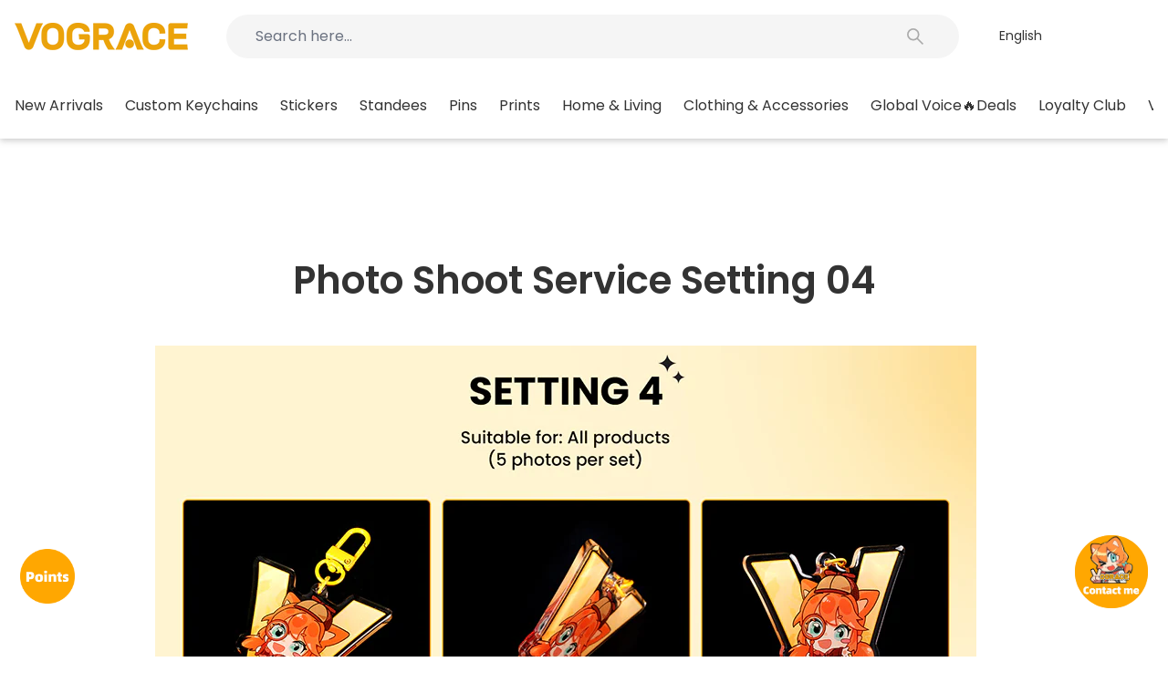

--- FILE ---
content_type: text/javascript
request_url: https://cdn.shopify.com/extensions/019be5ab-8ebc-75ca-b2a5-8620845a698e/v1.3.0/assets/vip_discount.bundle.js
body_size: 2355
content:
(()=>{"use strict";var e="xn-ooru7ap8r6la930dn7x8fucnc.myshopify.com",t="vograce-jp.myshopify.com",n="xn-czrs0ti4fnlb42piy1c.myshopify.com";function o(){return[e,n].includes(window.Shopify.shop)}function r(){return[n,t].includes(window.Shopify.shop)}function i(){return o()?"https://vograce-app-jp-testing.baigedi.com":"https://app.vograce.jp"}function c(){return r()?i():"https://admin.vograce.com"}function a(e){return a="function"==typeof Symbol&&"symbol"==typeof Symbol.iterator?function(e){return typeof e}:function(e){return e&&"function"==typeof Symbol&&e.constructor===Symbol&&e!==Symbol.prototype?"symbol":typeof e},a(e)}function u(e,t){var n=Object.keys(e);if(Object.getOwnPropertySymbols){var o=Object.getOwnPropertySymbols(e);t&&(o=o.filter(function(t){return Object.getOwnPropertyDescriptor(e,t).enumerable})),n.push.apply(n,o)}return n}function s(e,t,n){return(t=p(t))in e?Object.defineProperty(e,t,{value:n,enumerable:!0,configurable:!0,writable:!0}):e[t]=n,e}function l(e,t){for(var n=0;n<t.length;n++){var o=t[n];o.enumerable=o.enumerable||!1,o.configurable=!0,"value"in o&&(o.writable=!0),Object.defineProperty(e,p(o.key),o)}}function p(e){var t=function(e,t){if("object"!=a(e)||!e)return e;var n=e[Symbol.toPrimitive];if(void 0!==n){var o=n.call(e,t||"default");if("object"!=a(o))return o;throw new TypeError("@@toPrimitive must return a primitive value.")}return("string"===t?String:Number)(e)}(e,"string");return"symbol"==a(t)?t:t+""}function f(e){return f="function"==typeof Symbol&&"symbol"==typeof Symbol.iterator?function(e){return typeof e}:function(e){return e&&"function"==typeof Symbol&&e.constructor===Symbol&&e!==Symbol.prototype?"symbol":typeof e},f(e)}function m(e,t){for(var n=0;n<t.length;n++){var o=t[n];o.enumerable=o.enumerable||!1,o.configurable=!0,"value"in o&&(o.writable=!0),Object.defineProperty(e,d(o.key),o)}}function d(e){var t=function(e,t){if("object"!=f(e)||!e)return e;var n=e[Symbol.toPrimitive];if(void 0!==n){var o=n.call(e,t||"default");if("object"!=f(o))return o;throw new TypeError("@@toPrimitive must return a primitive value.")}return("string"===t?String:Number)(e)}(e,"string");return"symbol"==f(t)?t:t+""}function y(e,t,n){return t=h(t),function(e,t){if(t&&("object"==f(t)||"function"==typeof t))return t;if(void 0!==t)throw new TypeError("Derived constructors may only return object or undefined");return function(e){if(void 0===e)throw new ReferenceError("this hasn't been initialised - super() hasn't been called");return e}(e)}(e,b()?Reflect.construct(t,n||[],h(e).constructor):t.apply(e,n))}function b(){try{var e=!Boolean.prototype.valueOf.call(Reflect.construct(Boolean,[],function(){}))}catch(e){}return(b=function(){return!!e})()}function h(e){return h=Object.setPrototypeOf?Object.getPrototypeOf.bind():function(e){return e.__proto__||Object.getPrototypeOf(e)},h(e)}function v(e,t){return v=Object.setPrototypeOf?Object.setPrototypeOf.bind():function(e,t){return e.__proto__=t,e},v(e,t)}const g=function(e){function t(){return function(e,t){if(!(e instanceof t))throw new TypeError("Cannot call a class as a function")}(this,t),y(this,t)}return function(e,t){if("function"!=typeof t&&null!==t)throw new TypeError("Super expression must either be null or a function");e.prototype=Object.create(t&&t.prototype,{constructor:{value:e,writable:!0,configurable:!0}}),Object.defineProperty(e,"prototype",{writable:!1}),t&&v(e,t)}(t,e),n=t,(o=[{key:"init",value:function(){this.checkIsHubApp()?this.insertFunctionsIntoPlugin():(this.appendDiscountHtml(),this.addEventListenerClick()),this.checkVipDiscount()}},{key:"appendDiscountHtml",value:function(){var e='\n      <p><a href="javascript:;" class="text-link a-view-available">'.concat(window.i18n.t("check_available_discount_codes"),'</a></p>\n      <p class="vip-discount-str" style="font-size: 14px;"></p>\n    ');document.querySelectorAll(".grid__item.medium-up--one-third").forEach(function(t){t.insertAdjacentHTML("beforeend",e)})}},{key:"addEventListenerClick",value:function(){var e=this;$("body").on("click",".a-view-available",function(t){t.preventDefault(),e.openCouponIframe()})}},{key:"openCouponIframe",value:function(){var e="".concat(this.getVograceBaseUrl(),"/shopify/user/discount-code-list?timestamp=").concat(this.getTimestamp(),"&sign=").concat(this.getSign(),"&customer_id=").concat(this.getCustomerId()),t=this.getAreaConfig();openIframeLayer(e,"",t)}},{key:"checkVipDiscount",value:function(){var e=this;$.ajax({url:this.getVograceApiUrl()+"/info/getDiscountsVip",method:"POST",data:{timestamp:this.getTimestamp(),sign:this.getSign(),customer_id:this.getCustomerId()},success:function(t){if(0===t.code){var n=t.data.spend.show_str;e.updateDiscountStr(n,t.data.spend)}},complete:function(){closeLoading()},error:function(){}})}},{key:"updateDiscountStr",value:function(e,t){var n=document.querySelector(".vip-discount-str"),o=document.getElementById("results-count");(t.vip_discount_amount>0||t.is_vip&&"0"===t.vip_discount_amount||t.can_discount_amount>0)&&(n&&(n.innerHTML=e),this.checkIsHubApp&&o&&(isMobile()?o.innerHTML+=" <br>(".concat(e,")"):o.innerHTML+=" (".concat(e,")"),o.style.textAlign="center"))}},{key:"insertFunctionsIntoPlugin",value:function(){var e=this;setTimeout(function(){var t=document.querySelector("accounts-hub").shadowRoot,n=document.createElement("style"),o=window.matchMedia("(max-width: 926px)").matches;n.textContent=o?".menu #menuItems .inner-menu button {\n            position: relative;\n            padding: 0 20px;\n            text-decoration: none;\n            color: inherit;\n            display: inline-flex;\n            align-items: center;\n            height: 100%;\n            font-size: 13px;\n            text-wrap: nowrap;\n            user-select: none;\n            overflow: hidden;\n            background: transparent;\n            border: none;\n          }":" .menu #menuItems .inner-menu button {\n              background: var(--ae-bg-secondary);\n              box-shadow: 4px 4px 6px 0 rgba(0, 0, 0, 0.05), -4px -4px 6px 0 rgba(255, 255, 255, 0.3);\n              width: 100%;\n              border: solid 1px var(--ae-bg-muted) !important;\n              outline: none !important;\n              cursor: pointer;\n              height: 50px;\n              width: 100%;\n              text-decoration: none;\n              display: flex;\n              box-sizing: border-box;\n              flex-direction: row;\n              flex-wrap: nowrap;\n              justify-content: flex-start;\n              align-items: center;\n              padding: 10px 10px 10px 20px;\n              position: relative;\n              background-image: none;\n              border-radius: var(--ae-content-radius);\n              text-transform: none;\n              justify-content: space-between;\n              margin-bottom: 10px;\n              font-size: 15px;\n              line-height: 16px;\n              color: var(--ae-bg-contrast);\n              font-weight: normal;\n            }",t.appendChild(n);var r=t.querySelector("#ae-menu-3");r.setAttribute("style","display: none;");var i=document.createElement("button");i.innerHTML="<span>Discount codes</span>",r.insertAdjacentElement("beforebegin",i),i.addEventListener("click",function(t){t.preventDefault(),e.openCouponIframe()})},1e3)}}])&&m(n.prototype,o),r&&m(n,r),Object.defineProperty(n,"prototype",{writable:!1}),n;var n,o,r}(function(){return e=function e(){!function(e,t){if(!(e instanceof t))throw new TypeError("Cannot call a class as a function")}(this,e),this.useTestData=!1,this.vograceBaseUrl=c(),this.vograceApiUrl=c()+"/api",this.erpUrl=o()?"https://test2-erp.baigedi.com":"https://erp.baigedi.com",this.currentTemplate="",this.customer_id=0,this.customer_sign="",this.now_timestamp=0,this.testData={timestamp:1720772378,sign:"833365d177b737c53c24ca61c2100ac1",customer_id:3503637856392}},t=[{key:"setProperty",value:function(e,t){this.hasOwnProperty(e)?this[e]=t:console.warn("Property ".concat(e," does not exist on BaseClass."))}},{key:"setVograceApiUrl",value:function(e){this.vograceApiUrl=e}},{key:"setVograceBaseUrl",value:function(e){this.vograceBaseUrl=e}},{key:"setNewErpBaseUrl",value:function(e){this.erpUrl=e}},{key:"setCurrentTemplate",value:function(e){this.currentTemplate=e}},{key:"setCustomerId",value:function(e){this.customer_id=e}},{key:"setCustomerSign",value:function(e){this.customer_sign=e}},{key:"setNowTimestamp",value:function(e){this.now_timestamp=e}},{key:"getVograceApiUrl",value:function(){return this.vograceApiUrl}},{key:"getVograceBaseUrl",value:function(){return this.vograceBaseUrl}},{key:"getAreaConfig",value:function(){return/Mobi|Android|iPhone/i.test(navigator.userAgent)?{area:["100%","100%"],offset:"auto"}:{area:["60%","60%"],offset:"auto"}}},{key:"isMobile",value:function(){return!!/Mobi|Android|iPhone/i.test(navigator.userAgent)}},{key:"getTimestamp",value:function(){return this.useTestData?this.testData.timestamp:this.now_timestamp}},{key:"getSign",value:function(){return this.useTestData?this.testData.sign:this.customer_sign}},{key:"getCustomerId",value:function(){return this.useTestData?this.testData.customer_id:this.customer_id}},{key:"checkIsHubApp",value:function(){return document.querySelector("accounts-hub")}},{key:"confirmPop",value:function(e,t){return t=t||{},new Promise(function(n,o){var r=layer.confirm(e,function(e){for(var t=1;t<arguments.length;t++){var n=null!=arguments[t]?arguments[t]:{};t%2?u(Object(n),!0).forEach(function(t){s(e,t,n[t])}):Object.getOwnPropertyDescriptors?Object.defineProperties(e,Object.getOwnPropertyDescriptors(n)):u(Object(n)).forEach(function(t){Object.defineProperty(e,t,Object.getOwnPropertyDescriptor(n,t))})}return e}({btn:[window.i18n.t("confirm"),window.i18n.t("close")]},t),function(){n(),layer.close(r)},function(){o("undelect")})})}},{key:"fallbackCopyTextToClipboard",value:function(e){var t=document.createElement("textarea");t.value=e,document.body.appendChild(t),t.select();try{document.execCommand("copy")}catch(e){console.error("复制失败:",e)}document.body.removeChild(t)}},{key:"getQueryString",value:function(e){var t=new RegExp("(^|&)"+e+"=([^&]*)(&|$)"),n=window.location.search.substr(1).match(t);return null!=n?unescape(n[2]):null}}],t&&l(e.prototype,t),n&&l(e,n),Object.defineProperty(e,"prototype",{writable:!1}),e;var e,t,n}());document.addEventListener("DOMContentLoaded",function(){try{var e=new g(vograce_api_url);e.setCurrentTemplate(current_template),e.setCustomerId(customer_id),e.setCustomerSign(customer_slat),e.setNowTimestamp(now_timestamp),e.init()}catch(e){console.error("VipDiscount error:",e)}})})();

--- FILE ---
content_type: text/javascript
request_url: https://cdn.shopify.com/extensions/019be5ab-8ebc-75ca-b2a5-8620845a698e/v1.3.0/assets/shipping_count.bundle.js
body_size: 622
content:
(()=>{"use strict";function t(e){return t="function"==typeof Symbol&&"symbol"==typeof Symbol.iterator?function(t){return typeof t}:function(t){return t&&"function"==typeof Symbol&&t.constructor===Symbol&&t!==Symbol.prototype?"symbol":typeof t},t(e)}function e(t,e){for(var r=0;r<e.length;r++){var a=e[r];a.enumerable=a.enumerable||!1,a.configurable=!0,"value"in a&&(a.writable=!0),Object.defineProperty(t,n(a.key),a)}}function n(e){var n=function(e,n){if("object"!=t(e)||!e)return e;var r=e[Symbol.toPrimitive];if(void 0!==r){var a=r.call(e,n||"default");if("object"!=t(a))return a;throw new TypeError("@@toPrimitive must return a primitive value.")}return("string"===n?String:Number)(e)}(e,"string");return"symbol"==t(n)?n:n+""}const r=function(){return t=function t(e){!function(t,e){if(!(t instanceof e))throw new TypeError("Cannot call a class as a function")}(this,t),this.apiUrl=e+"/api",this.currentTemplate=""},(n=[{key:"init",value:function(){"page.shipping_cost_production_time_logistics_timeliness"===this.currentTemplate&&(this.initSelect2Products(),this.initSelect2Countrys(),this.initSelect2ProductsVariant(),this.initCountExpress())}},{key:"setCurrentTemplate",value:function(t){this.currentTemplate=t}},{key:"initSelect2Products",value:function(){0!=$(".select2-products").length&&($(".select2-products").select2({placeholder:window.i18n.t("please_select_product"),ajax:{url:this.apiUrl+"/info/getAllProducts",dataType:"json",method:"post",data:function(t){return{search:t.term,page:t.page||1,limit:20}},processResults:function(t){if(0==t.data.length)return{results:[]};var e=t.data.data,n=[];for(var r in e)n.push({id:e[r].id,text:e[r].title,thumb:e[r].thumb_url});return{results:n,pagination:{more:t.data.current_page<t.data.last_page}}}},templateResult:this.formatProductState}),$(".select2-products").on("select2:select",function(){$(".select2-products-variant").empty()}))}},{key:"initSelect2ProductsVariant",value:function(){0!=$(".select2-products-variant").length&&$(".select2-products-variant").select2({placeholder:window.i18n.t("please_select_variant"),ajax:{url:this.apiUrl+"/info/getProductVariant",dataType:"json",method:"post",data:function(t){return{search:t.term,page:t.page||1,limit:20,product_id:$("select[name=product]").val()}},processResults:function(t){if(0==t.data.length)return{results:[]};var e=t.data.data,n=[];for(var r in e)n.push({id:e[r].id,text:e[r].title,thumb:e[r].thumb_url});return{results:n,pagination:{more:t.data.current_page<t.data.last_page}}}}})}},{key:"initSelect2Countrys",value:function(){0!=$(".select2-country").length&&$(".select2-country").select2({placeholder:window.i18n.t("please_select_region"),closeOnSelect:!0,ajax:{url:this.apiUrl+"/info/getAllCountrys",dataType:"json",method:"post",data:function(t){return{search:t.term,page:t.page||1,limit:30}},processResults:function(t){if(0==t.data.length)return{results:[]};var e=t.data.data,n=[];for(var r in e)n.push({id:e[r].id,text:e[r].en});return{results:n,pagination:{more:t.data.current_page<t.data.last_page}}}}})}},{key:"initCountExpress",value:function(){var t=this;$(".btn-count-express").on("click",function(){$(".product-express-tbody").html("");var e=$("select[name=product]").val(),n=$("select[name=country]").val(),r=$("input[name=quantity]").val(),a=$("select[name=variant]").val();showLoading(),$.ajax({url:t.apiUrl+"/info/countExpressPrice",method:"POST",data:{product_id:e,country_id:n,variant:a,quanlity:parseInt(r)},async:!0,success:function(t){1==t.code?showMsg(t.msg):($(".product-express-tbody").html(t.data.html),closeLoading())},complete:function(){closeLoading()},error:function(){closeLoading()}})})}},{key:"formatProductState",value:function(t){return t.id?$('<span class="select2-product-span"><img src="'+t.thumb+'" class="img-flag" /> '+t.text+"</span>"):t.text}}])&&e(t.prototype,n),r&&e(t,r),Object.defineProperty(t,"prototype",{writable:!1}),t;var t,n,r}();var a="xn-ooru7ap8r6la930dn7x8fucnc.myshopify.com",i="xn-czrs0ti4fnlb42piy1c.myshopify.com";function o(){return[a,i].includes(window.Shopify.shop)}$(document).ready(function(){var t=o()?"https://test2-erp.baigedi.com":"https://erp.baigedi.com",e=new r(t);e.setCurrentTemplate(current_template),e.init()})})();

--- FILE ---
content_type: text/javascript
request_url: https://cdn.shopify.com/extensions/019be5ab-8ebc-75ca-b2a5-8620845a698e/v1.3.0/assets/chat.bundle.js
body_size: 6818
content:
(()=>{"use strict";(()=>{function e(t){return e="function"==typeof Symbol&&"symbol"==typeof Symbol.iterator?function(e){return typeof e}:function(e){return e&&"function"==typeof Symbol&&e.constructor===Symbol&&e!==Symbol.prototype?"symbol":typeof e},e(t)}function t(e,t){var a=Object.keys(e);if(Object.getOwnPropertySymbols){var n=Object.getOwnPropertySymbols(e);t&&(n=n.filter(function(t){return Object.getOwnPropertyDescriptor(e,t).enumerable})),a.push.apply(a,n)}return a}function a(t,a,n){return(a=function(t){var a=function(t,a){if("object"!=e(t)||!t)return t;var n=t[Symbol.toPrimitive];if(void 0!==n){var o=n.call(t,a||"default");if("object"!=e(o))return o;throw new TypeError("@@toPrimitive must return a primitive value.")}return("string"===a?String:Number)(t)}(t,"string");return"symbol"==e(a)?a:a+""}(a))in t?Object.defineProperty(t,a,{value:n,enumerable:!0,configurable:!0,writable:!0}):t[a]=n,t}var n="xn-ooru7ap8r6la930dn7x8fucnc.myshopify.com",o="vograce-jp.myshopify.com",i="xn-czrs0ti4fnlb42piy1c.myshopify.com";function r(){return[n,i].includes(window.Shopify.shop)}function s(){return[i,o].includes(window.Shopify.shop)}function c(){return r()?"https://vograce-app-jp-testing.baigedi.com":"https://app.vograce.jp"}function l(){return function(e){for(var n=1;n<arguments.length;n++){var o=null!=arguments[n]?arguments[n]:{};n%2?t(Object(o),!0).forEach(function(t){a(e,t,o[t])}):Object.getOwnPropertyDescriptors?Object.defineProperties(e,Object.getOwnPropertyDescriptors(o)):t(Object(o)).forEach(function(t){Object.defineProperty(e,t,Object.getOwnPropertyDescriptor(o,t))})}return e}({enableJapan:!0,prefix:"/shopify-api"},arguments.length>0&&void 0!==arguments[0]?arguments[0]:{})}function d(e){return s()?c():r()?"https://vograce-app-testing.baigedi.com":"https://app.vograce.com"}function u(e){return e=l(e),d()+e.prefix}var h={JPY:"¥",USD:"$",EUR:"€",GBP:"£",CNY:"¥",AUD:"$",CAD:"$"};function f(e){return s()?h.JPY:(e||(e=(t=document.querySelector(".vograce-country-selector-trigger"))&&t.getAttribute("data-currency")||"USD"),h[e]);var t}function m(e){return m="function"==typeof Symbol&&"symbol"==typeof Symbol.iterator?function(e){return typeof e}:function(e){return e&&"function"==typeof Symbol&&e.constructor===Symbol&&e!==Symbol.prototype?"symbol":typeof e},m(e)}function p(){/*! regenerator-runtime -- Copyright (c) 2014-present, Facebook, Inc. -- license (MIT): https://github.com/babel/babel/blob/main/packages/babel-helpers/LICENSE */var e,t,a="function"==typeof Symbol?Symbol:{},n=a.iterator||"@@iterator",o=a.toStringTag||"@@toStringTag";function i(a,n,o,i){var c=n&&n.prototype instanceof s?n:s,l=Object.create(c.prototype);return v(l,"_invoke",function(a,n,o){var i,s,c,l=0,d=o||[],u=!1,h={p:0,n:0,v:e,a:f,f:f.bind(e,4),d:function(t,a){return i=t,s=0,c=e,h.n=a,r}};function f(a,n){for(s=a,c=n,t=0;!u&&l&&!o&&t<d.length;t++){var o,i=d[t],f=h.p,m=i[2];a>3?(o=m===n)&&(c=i[(s=i[4])?5:(s=3,3)],i[4]=i[5]=e):i[0]<=f&&((o=a<2&&f<i[1])?(s=0,h.v=n,h.n=i[1]):f<m&&(o=a<3||i[0]>n||n>m)&&(i[4]=a,i[5]=n,h.n=m,s=0))}if(o||a>1)return r;throw u=!0,n}return function(o,d,m){if(l>1)throw TypeError("Generator is already running");for(u&&1===d&&f(d,m),s=d,c=m;(t=s<2?e:c)||!u;){i||(s?s<3?(s>1&&(h.n=-1),f(s,c)):h.n=c:h.v=c);try{if(l=2,i){if(s||(o="next"),t=i[o]){if(!(t=t.call(i,c)))throw TypeError("iterator result is not an object");if(!t.done)return t;c=t.value,s<2&&(s=0)}else 1===s&&(t=i.return)&&t.call(i),s<2&&(c=TypeError("The iterator does not provide a '"+o+"' method"),s=1);i=e}else if((t=(u=h.n<0)?c:a.call(n,h))!==r)break}catch(t){i=e,s=1,c=t}finally{l=1}}return{value:t,done:u}}}(a,o,i),!0),l}var r={};function s(){}function c(){}function l(){}t=Object.getPrototypeOf;var d=[][n]?t(t([][n]())):(v(t={},n,function(){return this}),t),u=l.prototype=s.prototype=Object.create(d);function h(e){return Object.setPrototypeOf?Object.setPrototypeOf(e,l):(e.__proto__=l,v(e,o,"GeneratorFunction")),e.prototype=Object.create(u),e}return c.prototype=l,v(u,"constructor",l),v(l,"constructor",c),c.displayName="GeneratorFunction",v(l,o,"GeneratorFunction"),v(u),v(u,o,"Generator"),v(u,n,function(){return this}),v(u,"toString",function(){return"[object Generator]"}),(p=function(){return{w:i,m:h}})()}function v(e,t,a,n){var o=Object.defineProperty;try{o({},"",{})}catch(e){o=0}v=function(e,t,a,n){function i(t,a){v(e,t,function(e){return this._invoke(t,a,e)})}t?o?o(e,t,{value:a,enumerable:!n,configurable:!n,writable:!n}):e[t]=a:(i("next",0),i("throw",1),i("return",2))},v(e,t,a,n)}function g(e,t,a,n,o,i,r){try{var s=e[i](r),c=s.value}catch(e){return void a(e)}s.done?t(c):Promise.resolve(c).then(n,o)}function _(e){return function(){var t=this,a=arguments;return new Promise(function(n,o){var i=e.apply(t,a);function r(e){g(i,n,o,r,s,"next",e)}function s(e){g(i,n,o,r,s,"throw",e)}r(void 0)})}}function w(e,t){for(var a=0;a<t.length;a++){var n=t[a];n.enumerable=n.enumerable||!1,n.configurable=!0,"value"in n&&(n.writable=!0),Object.defineProperty(e,y(n.key),n)}}function b(e,t,a){return(t=y(t))in e?Object.defineProperty(e,t,{value:a,enumerable:!0,configurable:!0,writable:!0}):e[t]=a,e}function y(e){var t=function(e,t){if("object"!=m(e)||!e)return e;var a=e[Symbol.toPrimitive];if(void 0!==a){var n=a.call(e,t||"default");if("object"!=m(n))return n;throw new TypeError("@@toPrimitive must return a primitive value.")}return("string"===t?String:Number)(e)}(e,"string");return"symbol"==m(t)?t:t+""}var C=function(){function e(){!function(e,t){if(!(e instanceof t))throw new TypeError("Cannot call a class as a function")}(this,e),this.$root=document.querySelector(e.selectors.ROOT),this.$openBtn=this.$root.querySelector(e.selectors.OPEN_BUTTON),this.$closeBtn=this.$root.querySelector(e.selectors.CLOSE_BUTTON),this.init()}return t=e,a=[{key:"defineUdeskNamespace",value:function(){window.UdeskApiObject="ud",window.ud=window.ud||function(){window.ud.d=window.ud.d||[],window.ud.d.push(arguments)}}},{key:"loadUdeskScript",value:function(){return new Promise(function(e){var t=document.createElement("script"),a=(new Date).getTime();t.src="https://assets-cli.udeskglobal.com/im_client/js/udeskApi.js?t=".concat(a),t.onload=function(){return e()},(document.head||document.getElementsByTagName("head")[0]).appendChild(t)})}},{key:"init",value:(d=_(p().m(function e(){var t,a;return p().w(function(e){for(;;)switch(e.n){case 0:return console.debug("Udesk is initializing"),this.defineUdeskNamespace(),this.bindEvent(),e.n=1,this.fetchParams();case 1:return t=e.v,e.n=2,this.buildOptions(t);case 2:return a=e.v,ud(a),e.n=3,this.loadUdeskScript();case 3:console.debug("Udesk is ready",a);case 4:return e.a(2)}},e,this)})),function(){return d.apply(this,arguments)})},{key:"fetchParams",value:(l=_(p().m(function e(){var t=this;return p().w(function(e){for(;;)if(0===e.n)return e.a(2,new Promise(function(e){$.ajax({url:"".concat(r()?"https://test2-erp.baigedi.com":"https://erp.baigedi.com","/api/udesk/getUdeskParams"),method:"POST",data:{language:t.getLanguage(),email:window.customer_email||null,phone:window.customer_phone||null},success:function(t){e(t.data)}})}))},e)})),function(){return l.apply(this,arguments)})},{key:"getSHA256Hash",value:(c=_(p().m(function e(t){var a,n,o,i;return p().w(function(e){for(;;)switch(e.n){case 0:return a=new TextEncoder,n=a.encode(t),e.n=1,window.crypto.subtle.digest("SHA-256",n);case 1:return o=e.v,i=Array.from(new Uint8Array(o)),e.a(2,i.map(function(e){return e.toString(16).padStart(2,"0")}).join(""))}},e)})),function(e){return c.apply(this,arguments)})},{key:"getSignature",value:(i=_(p().m(function e(t,a,n){var o,i;return p().w(function(e){for(;;)switch(e.n){case 0:return o="nonce=".concat(t,"&timestamp=").concat(a,"&web_token=").concat(n,"&").concat("0acf78925f8aa62da152e906c89b883c"),e.n=1,this.getSHA256Hash(o);case 1:return i=e.v,e.a(2,i.toUpperCase())}},e,this)})),function(e,t,a){return i.apply(this,arguments)})},{key:"getDomain",value:function(){return r()?e.domains.test:e.domains.prod}},{key:"buildOptions",value:(o=_(p().m(function t(a){var n;return p().w(function(t){for(;;)if(0===t.n)return n={code:"155c5cc",link:this.getDomain(),language:this.getLanguage(),targetSelector:e.selectors.OPEN_BUTTON,panel:{onToggle:this.onToggle.bind(this)},customer:{nonce:a.nonce,timestamp:a.timestamp,web_token:a.web_token,signature:a.sign,c_name:a.c_name,c_email:a.c_email,c_phone:a.c_phone,encryption_algorithm:"SHA256",TextField_4647:this.getLanguage(),c_cf_客户等级:a.SelectField_2688,im_user_key:"0acf78925f8aa62da152e906c89b883c"}},a.channel&&(n.channel=a.channel),t.a(2,n)},t,this)})),function(e){return o.apply(this,arguments)})},{key:"getLanguage",value:function(){if(s())return e.languages.ja;var t=document.documentElement.lang;return e.languages[t]||e.languages.en}},{key:"bindEvent",value:function(){var e=this;this.$closeBtn.addEventListener("click",function(){e.opened&&ud("hidePanel")})}},{key:"onToggle",value:function(e){e.visible?(this.$openBtn.setAttribute("data-visibility","hidden"),this.$closeBtn.setAttribute("data-visibility","visible"),this.opened=!0):(this.$closeBtn.setAttribute("data-visibility","hidden"),this.$openBtn.setAttribute("data-visibility","visible"),this.opened=!1)}}],a&&w(t.prototype,a),n&&w(t,n),Object.defineProperty(t,"prototype",{writable:!1}),t;var t,a,n,o,i,c,l,d}();function S(e){return S="function"==typeof Symbol&&"symbol"==typeof Symbol.iterator?function(e){return typeof e}:function(e){return e&&"function"==typeof Symbol&&e.constructor===Symbol&&e!==Symbol.prototype?"symbol":typeof e},S(e)}function j(e,t){var a=Object.keys(e);if(Object.getOwnPropertySymbols){var n=Object.getOwnPropertySymbols(e);t&&(n=n.filter(function(t){return Object.getOwnPropertyDescriptor(e,t).enumerable})),a.push.apply(a,n)}return a}function k(e){for(var t=1;t<arguments.length;t++){var a=null!=arguments[t]?arguments[t]:{};t%2?j(Object(a),!0).forEach(function(t){O(e,t,a[t])}):Object.getOwnPropertyDescriptors?Object.defineProperties(e,Object.getOwnPropertyDescriptors(a)):j(Object(a)).forEach(function(t){Object.defineProperty(e,t,Object.getOwnPropertyDescriptor(a,t))})}return e}function O(e,t,a){return(t=function(e){var t=function(e,t){if("object"!=S(e)||!e)return e;var a=e[Symbol.toPrimitive];if(void 0!==a){var n=a.call(e,t||"default");if("object"!=S(n))return n;throw new TypeError("@@toPrimitive must return a primitive value.")}return("string"===t?String:Number)(e)}(e,"string");return"symbol"==S(t)?t:t+""}(t))in e?Object.defineProperty(e,t,{value:a,enumerable:!0,configurable:!0,writable:!0}):e[t]=a,e}b(C,"selectors",{ROOT:"#UdeskChatPlugin",OPEN_BUTTON:"[data-trigger='udesk-chat-plugin'][data-status='open']",CLOSE_BUTTON:"[data-trigger='udesk-chat-plugin'][data-status='close']"}),b(C,"languages",{ar:"ar",en:"en-us",es:"es",fr:"fr",ja:"ja",ko:"ko",th:"th",id:"id",zh:"zh-TW",pt:"pt",ru:"ru"}),b(C,"domains",{prod:"https://vograce.udeskglobal.com/im_client/?web_plugin_id=4542",test:"https://vograce.udeskglobal.com/im_client/?web_plugin_id=4583&agent_id=11713&language=en-us"});var x,T=window.vograce_api_url,q=(R(),null),P=(V(),!1),B=1,E=!0,I=0,L=0,M=0,D=0,U=0;function A(e){e&&($("#chat-header").addClass("hide"),$(".chat-header-faq").removeClass("hide"),$(".chat-wrap .default-cont").addClass("hide"),$(".chat-cont.faq").removeClass("hide"),$(".faq-content").removeClass("hide"),$(".faq-list").addClass("hide"),$(".ol-breadcrumb .li-ol-breadcrumb-last").remove(),$(".search-drop").addClass("hide"),0===$(".topics-list").find("li").length&&(showLoading(),$.ajax({url:T+"/info/getFaqCates",type:"post",data:{},dataType:"json",success:function(e){closeLoading(),1===e.code?showMsg(e.msg):$(".topics-list").append(e.data.html)}})))}function N(){var e=arguments.length>0&&void 0!==arguments[0]?arguments[0]:"";e?($(".faq-no-matching").addClass("hide"),$(".search-results").html(""),A(!0),$(".search-drop").removeClass("hide"),$(".input-search-faq").val(e),$.ajax({url:T+"/info/searchFaqArticles",type:"post",data:{keywords:e},dataType:"json",success:function(e){closeLoading(),1===e.code?($(".faq-no-matching").removeClass("hide"),$(".search-results").html('<strong class="faq-no-matching">\n            '.concat(window.i18n.t("no_matching_articles_or_discussions_were_found"),'\n            <a href="mailto:service@vograce.com">').concat(window.i18n.t("contact_us_directly"),"</a>\n          </strong>"))):$(".search-results").html(e.data.html)}})):showMsg(window.i18n.t("please_enter_the_search_title"))}function z(){$(".chat-admin-user").addClass("hide"),$(".send-msg-wrap").removeClass("hide"),$(".chat-btns").removeClass("hide"),$(".a-chat-back").removeClass("hide"),$(".chat-header").removeClass("hide"),$(".chat-cont.faq").addClass("hide"),$(".default-cont").addClass("hide"),$(".misc-channels-larger").addClass("hide"),$(".chat-header-faq").addClass("hide"),$(".chat-cont.first").removeClass("hide"),W(),$(".chat-footer").removeClass("hide"),$(".btn-send-msg").addClass("hide"),$("#body-container .textarea-message").val(""),P||(K(),P=!0)}function J(){var e=document.documentElement.lang,t=window.location.host;if("ja"===e)return"vograce.jp"===t?"vograce_jp":"vograce_jp_checkout_test"}function F(){var e=localStorage.getItem("chat_files");if(e&&0!==e.length){if(e=$.parseJSON(e),$(".attachment-count").removeClass("hide").html(e.length),0===$("#attachments-list li:not(.add-attachment)").length){var t="";for(var a in e)t+=e[a];$("#attachments-list").append(t)}}else $(".attachment-count").addClass("hide")}function G(){localStorage.removeItem("chat_files"),$(".attachment-count").addClass("hide"),$("#attachments-list").find(".attachment-wrap:not(.add-attachment)").remove()}function H(){var e=[];return $("#attachments-list li:not(.add-attachment)").each(function(){e.push($(this).find(".btn-delete-msg-file").data("id"))}),e}function R(){var e=localStorage.getItem("chat_token");return"undefined"!=e?e:""}function V(){var e=localStorage.getItem("reamaze_user_id");return e||0}function Y(){var e=(new Date).getTimezoneOffset();return 0==e?0:-e}function W(){x&&setTimeout(function(){x.scroll({x:0,y:$(".chat-ul").height()})},100)}function K(){E&&(showLoading(),$.ajax({url:T+"/chat/getChatReocrd",type:"POST",data:{page:B,reamaze_user_id:V(),token:R(),limit:10,timezone:Y(),platform:J()},dataType:"json",success:function(e){closeLoading(),1===e.code||($("body").find(".chat-ul").prepend(e.data.html),1==B&&W(),0==e.data.have_page&&(E=!1),B++)},complete:function(){}}))}function Q(){$.ajax({url:T+"/chat/readAllMsg",type:"post",data:{reamaze_user_id:V()},dataType:"json",success:function(e){closeLoading(),1===e.code?showMsg(e.msg):($(".chat-ul").append(e.data.custom_html),W(),G()),F()}})}$(document).ready(function(){loadCSS("https://cdnjs.cloudflare.com/ajax/libs/overlayscrollbars/1.13.3/css/OverlayScrollbars.min.css"),loadJS("https://cdnjs.cloudflare.com/ajax/libs/overlayscrollbars/1.13.3/js/OverlayScrollbars.min.js"),F(),$.ajax({url:T+"/chat/getChatUserInfo",type:"post",data:{customer_id,token:R(),timezone:Y(),old_user_id:localStorage.getItem("old_user_id"),reamaze_user_id:localStorage.getItem("reamaze_user_id"),platform:J()},dataType:"json",success:function(e){if(1===e.code);else{localStorage.setItem("contact_user_name",e.data.chat_user.contact_user_name),localStorage.setItem("contact_user_email",e.data.chat_user.contact_user_email),n=e.data.chat_user.id,localStorage.setItem("old_user_id",localStorage.getItem("reamaze_user_id")),localStorage.setItem("reamaze_user_id",n),function(e){""!=e&&localStorage.setItem("chat_token",e)}(e.data.chat_user.token);var t=e.data.chat_user.last_can_service_review_conversation_id;M=e.data.chat_user.is_service_review_conversation,D=e.data.chat_user.is_have_un_complete_conversation,U=e.data.chat_user.conversation_id,1==D&&$(".btn-end-conversation").removeClass("hide"),0==D&&0==U&&(1!=M&&0!=t||$(".btn-evaluate").addClass("hide"),t&&(U=t)),null===q&&(a="wss://admin.vograce.com/wss?token="+R(),(q=new WebSocket(a)).onopen=function(){},q.onmessage=function(e){var t=$.parseJSON(e.data);if("200"==t.code&&"receive"==t.type)switch(t.data.message.type){case"init_chat":$(".chat-ul").append(t.data.message.msg),W();break;case"invite_review":U=t.data.message.conversation_id,$(".chat-btns .btn-end-conversation").addClass("hide");break;case"end_review":$(".chat-btns .btn-end-conversation").addClass("hide"),t.data.message.is_have_service_reviews&&$(".chat-btns .btn-evaluate").addClass("hide");break;case"admin_to_custom":P&&($(".chat-ul").append(t.data.message.html),t.data.message.unread_count>0&&$(".chat-cont.first").hasClass("hide")||$(".chat-wrap").hasClass("hide")?$(".chat-count-tips").removeClass("hide").html(t.data.message.unread_count):$(".chat-count-tips").addClass("hide").html(0)),W()}})}var a,n}}),function(){var e=navigator.userAgent;(e.indexOf("Android")>-1||e.indexOf("iPhone")>-1||e.indexOf("iPad")>-1||e.indexOf("iPod")>-1||e.indexOf("Symbian")>-1)&&$("#contact-me .chat-wrap").width(1*$(window).width());$.ajax({url:T+"/chat/getChatUnreadMsg",type:"POST",data:{reamaze_user_id:V()},dataType:"json",success:function(e){1===e.code||e.data.unread_count>0&&$(".chat-count-tips").removeClass("hide").html(e.data.unread_count)}})}(),function(){$(".chat-btn").hover(function(){$(this).css("bottom","26px")},function(){$(this).css("bottom","22px")}),$(".chat-btn").on("click",function(){$(this).hasClass("active")?($(this).removeClass("active"),$(".chat-wrap").addClass("hide"),$(".chat-count-tips").addClass("hide").html(0),Q()):($(this).addClass("active"),$(".chat-wrap").removeClass("hide"))}),$("#fileupload-area").on("click",function(){$(".attachment-box").addClass("in").addClass("fade")}),$(".attachments-list-wrap .close").on("click",function(){$(".attachment-box").removeClass("in").removeClass("fade")});var e=T+"/image/fileUploadShopify?type=4";layui.use("upload",function(){layui.upload.render({elem:"#list-fileupload",url:e,before:function(e){showLoading()},done:function(e){if(closeLoading(),0===e.code)for(var t in e.data){$("#attachments-list").append(e.data[t].chat_file_html);var a,n=localStorage.getItem("chat_files");if(n)(a=$.parseJSON(n)).push(e.data[t].chat_file_html),a=JSON.stringify(a),localStorage.setItem("chat_files",a);else(a=[]).push(e.data[t].chat_file_html),a=JSON.stringify(a),localStorage.setItem("chat_files",a);F()}else showMsg(e.msg)},error:function(){showMsg(window.i18n.t("upload_failure"))}})}),$(".btn-find-order").on("click",function(e){e.preventDefault(),Swal.fire({title:window.i18n.t("find_order"),html:'\n        <input id="swal-order_name" class="swal2-input" type="text" required name="order_name" placeholder="'.concat(window.i18n.t("order_number"),'">\n        <input id="swal-order_email" class="swal2-input" type="email" required name="order_email" placeholder="').concat(window.i18n.t("email_address"),'">\n      '),focusConfirm:!1,showCancelButton:!0,confirmButtonText:window.i18n.t("ok"),cancelButtonText:window.i18n.t("cancel"),confirmButtonColor:"#10a2c5",preConfirm:function(){document.getElementById("swal-order_name").value||Swal.showValidationMessage(window.i18n.t("email_address_required")),document.getElementById("swal-order_email").value||Swal.showValidationMessage(window.i18n.t("order_number_required"))}}).then(function(e){if(e.value){showLoading();var t=s()?"/findAnOrder":"/info/findAnOrder";$.ajax({url:u({prefix:"/shopify"})+t,type:"post",data:{order_name:$("input[name=order_name]").val(),order_email:$("input[name=order_email]").val()},dataType:"json",success:function(e){closeLoading(),1===e.code?Swal.fire({icon:"error",text:e.msg}):Swal.fire({title:window.i18n.t("we_find_your_order"),icon:"info",html:'\n                  <ul id="order-list" class="rmz-fade in">\n                    <li class="clickable">\n                      <a class="a-order" href="'.concat(e.data.order_status_url,'" target="_blank">\n                        <div class="left">\n                          <div style="color: rgb(16, 162, 197);">\n                            ').concat(window.i18n.t("order")," ").concat(e.data.name,'\n                            <i class="fas fa-external-link-alt" style="margin: 0px; font-size: 13px; position: relative; bottom: 1px;"></i>\n                          </div>\n                          <div class="meta" style="text-decoration: none;">').concat(window.i18n.t("processing"),'</div>\n                        </div>\n                        <div class="right">\n                          <div class="meta">').concat(e.data.created_date,"</div>\n                          <div>").concat(f()).concat(e.data.total_price,"</div>\n                        </div>\n                      </a>\n                    </li>\n                  </ul>\n                "),showConfirmButton:!1,showCloseButton:!0,showCancelButton:!1,focusConfirm:!1,cancelButtonColor:"#d33"})}})}})}),$(".btn-close-chat").on("click",function(){$(".chat-wrap").addClass("hide"),$(".chat-btn").removeClass("active")}),$("body").on("click",".btn-show-faq,.a-go-faq",function(e){e.preventDefault(),A(!0)}),$("body").on("click",".btn-go-chat,.a-chat-back",function(){$("#chat-header").removeClass("hide"),$(".chat-header-faq").addClass("hide"),$(".chat-wrap .default-cont").removeClass("hide"),$(".chat-cont.faq").addClass("hide"),$(".chat-cont.first").addClass("hide"),$(".misc-channels-larger").removeClass("hide"),$(".a-chat-back").addClass("hide"),$(".btn-send-msg").removeClass("hide"),$(".send-msg-wrap").addClass("hide"),$(".chat-btns").addClass("hide"),$(".chat-admin-user").addClass("hide"),$(".chat-footer").removeClass("hide")}),$("body").on("click",".a-faq-cate,.li-ol-breadcrumb-last .a-breadcrumb",function(e){e.preventDefault(),function(){var e=arguments.length>0&&void 0!==arguments[0]?arguments[0]:0;showLoading(),$.ajax({url:T+"/info/getFaqListById",type:"post",data:{id:e},dataType:"json",success:function(e){closeLoading(),1===e.code?showMsg(e.msg):($(".faq-content").addClass("hide"),$(".faq-list").removeClass("hide"),$(".faq-detail-cont-wrap").addClass("hide"),$(".faq-list-cate ").removeClass("hide"),$(".faq-article-ul").html(e.data.html),$(".faq-cate-title").html(e.data.cate_name))}})}($(this).data("faq-cate-id"))}),$("body").on("click",".faq-article-ul a,.search-results a",function(e){e.preventDefault(),function(){var e=arguments.length>0&&void 0!==arguments[0]?arguments[0]:0;showLoading(),$.ajax({url:T+"/info/getFaqArticleById",type:"post",data:{id:e},dataType:"json",success:function(e){closeLoading(),1===e.code?showMsg(e.msg):($(".faq-list-cate").addClass("hide"),$(".faq-detail-cont-wrap").removeClass("hide"),$(".faq-detail-cont .body").html(e.data.cont),$(".faq-detail-cont-wrap").find("h3").html(e.data.title),$(".ol-breadcrumb").find(".li-ol-breadcrumb-last").remove(),$(".ol-breadcrumb").append('<li class="li-ol-breadcrumb-last"><a href="javascript:;" class="a-breadcrumb" data-faq-cate-id=\''+e.data.cate_id+"'>"+e.data.cate_name+"</a></li>"),$(".faq-content").addClass("hide"),$(".faq-list").removeClass("hide"))}})}($(this).data("id"))}),$(".btn-search-faq").on("click",function(e){e.preventDefault(),N($("input[name=faq_keywords]").val())}),$(".input-search-faq").blur(function(){""!=$(this).val()?N($(this).val()):$(".search-drop").addClass("hide")}),$(".btn-send-msg").on("click",function(){$(".chat-cont.first").addClass("hide"),$(".send-msg-wrap").addClass("hide"),$(".a-chat-back").removeClass("hide"),$(".chat-header").removeClass("hide"),$(".chat-cont.faq").addClass("hide"),$(".default-cont").addClass("hide"),$(".misc-channels-larger").addClass("hide"),$(".chat-header-faq").addClass("hide"),$(".chat-footer").addClass("hide"),$(".chat-count-tips").addClass("hide"),z(),x||(x=OverlayScrollbars(document.querySelectorAll(".chat-cont.first"),{overflowBehavior:{x:"hidden"},callbacks:{onScroll:function(e){0===x.scroll().position.y&&K()}}})),Q()}),$("body").on("click",".a-btn-send-kefu",function(e){e.preventDefault(),z()}),$("body").on("click",".btn-enter-your-email",function(){var e,t;e=localStorage.getItem("contact_user_name"),t=localStorage.getItem("contact_user_email"),Swal.fire({title:window.i18n.t("how_can_we_reach_you_in_case_you_go_offline"),html:'\n      <input id="swal-contact_user_name" class="swal2-input" type="text" required name="contact_user_name" value="'.concat(e,'" placeholder="').concat(window.i18n.t("name"),'">\n      <input id="swal-contact_user_email" class="swal2-input" type="email" required name="contact_user_email" value="').concat(t,'" placeholder="').concat(window.i18n.t("email"),'">\n    '),focusConfirm:!1,showCancelButton:!0,confirmButtonText:window.i18n.t("ok"),cancelButtonText:window.i18n.t("cancel"),confirmButtonColor:"#10a2c5",preConfirm:function(){/^[^\s@]+@[^\s@]+\.[^\s@]+$/.test(document.getElementById("swal-contact_user_email").value)||Swal.showValidationMessage(window.i18n.t("email_error")),document.getElementById("swal-contact_user_email").value||Swal.showValidationMessage(window.i18n.t("email_required")),document.getElementById("swal-contact_user_name").value||Swal.showValidationMessage(window.i18n.t("name_required"))}}).then(function(e){if(e.value){showLoading();var t=$("input[name=contact_user_name]").val(),a=$("input[name=contact_user_email]").val();$.ajax({url:T+"/chat/saveChatUserInfo",type:"post",data:{contact_user_name:t,contact_user_email:a,customer_id,token:R()},dataType:"json",success:function(e){closeLoading(),1===e.code?Swal.fire({icon:"error",text:e.msg}):(localStorage.setItem("contact_user_name",t),localStorage.setItem("contact_user_email",a),Swal.fire(window.i18n.t("save_successfully"),"","success"))}})}})}),$("body").on("click",".btn-send-msg-go",function(e){e.preventDefault();var t=$(".textarea-message").val();showLoading();var a=H();""!=t||0!=a.length?($.ajax({url:T+"/chat/setChatMsg",type:"post",data:{msg:t,reamaze_user_id:V(),files:H(),timezone:Y()},dataType:"json",success:function(e){closeLoading(),1===e.code?showMsg(e.msg):($(".chat-ul").append(e.data.custom_html),W(),G(),D=1,$(".btn-end-conversation").removeClass("hide"),$(".btn-evaluate").removeClass("hide"),0==U&&(M=0)),F()}}),$(".textarea-message").val("")):showMsg(window.i18n.t("please_enter_message_or_upload_attachment"))}),$("body").on("click",".btn-delete-msg-file",function(e){e.preventDefault();var t=$(this),a=$(this).data("id");showLoading(),$.ajax({url:T+"/chat/deleteMsgFile",type:"post",data:{file_id:a},dataType:"json",success:function(e){if(closeLoading(),1===e.code)showMsg(e.msg);else{t.parents(".attachment-wrap").remove();var n=localStorage.getItem("chat_files"),o=$.parseJSON(n);for(var i in o)o[i].search(a)>=0&&o.splice(i,1);var r=JSON.stringify(o);localStorage.setItem("chat_files",r)}F()}})})}(),$(".chat-btns .btn-evaluate").on("click",function(){1!=M?($(".service-evaluation").hasClass("hide")?$(".service-evaluation").removeClass("hide"):$(".service-evaluation").addClass("hide"),$(".five-stars-lists .star").off().on("click",function(){var e=$(this).data("id").split("-");$(".five-stars-lists").eq(e[0]-1).find(".star").removeClass("active");for(var t=0;t<e[1];t++)$(".five-stars-lists").eq(e[0]-1).find(".star").eq(t).addClass("active");1==e[0]&&(I=e[1]),2==e[0]&&(L=e[1])}),$(".s-e-btn-submit").off().on("click",function(){var e;I<=0?showMsg(window.i18n.t("lack_of_service_score")):L<=0?showMsg(window.i18n.t("lack_of_problem_solving_scores")):(e={reamaze_user_id:V(),service_rating:I,issue_resolution_rating:L,review_comment:$("#textarea").val()||""},U&&(e.conversation_id=U),$.ajax({url:T+"/chat/initiateReview",type:"POST",data:e,dataType:"json",success:function(e){1===e.code?showMsg(window.i18n.t("the_current_conversation_has_already_been_reviewed")):($(".service-evaluation").addClass("hide"),$(".five-stars-lists").find(".star").removeClass("active"),I=0,L=0,U=0,M=1,$("#textarea").val(""),showMsg(window.i18n.t("thank_you_for_your_evaluation_of_our_service")))}}))}),$(".s-e-close").off().on("click",function(){$(".service-evaluation").addClass("hide")})):showMsg("The current conversation has already been reviewed！")}),$(".chat-btns .btn-end-conversation").on("click",function(){var e,t;(e=window.i18n.t("whether_to_end_a_session"),t={title:"info "},t=t||{},new Promise(function(a,n){var o=layer.confirm(e,k(k({},t),{},{btn:[window.i18n.t("confirm"),window.i18n.t("close")]}),function(){a(),layer.close(o)},function(){n("undelect")})})).then(function(e){$.ajax({url:T+"/chat/endReview",type:"POST",data:{reamaze_user_id:V()},dataType:"json",success:function(e){1===e.code?showMsg(e.msg):(D=0,U=e.data.result.conversation_id,$(".btn-end-conversation").addClass("hide"),0==e.data.result.is_service_review_conversation&&setTimeout(function(){$(".chat-btns .btn-evaluate").click()},1e3),$(".chat-cont.first .chat-ul").append('<li class="message end-chat-msg">\n            <span>'.concat(window.i18n.t("you_have_ended_the_current_conversation"),"</span>\n        </li>")),W())}})})}),$("#reamazejs-container").hide(),new C})})()})();